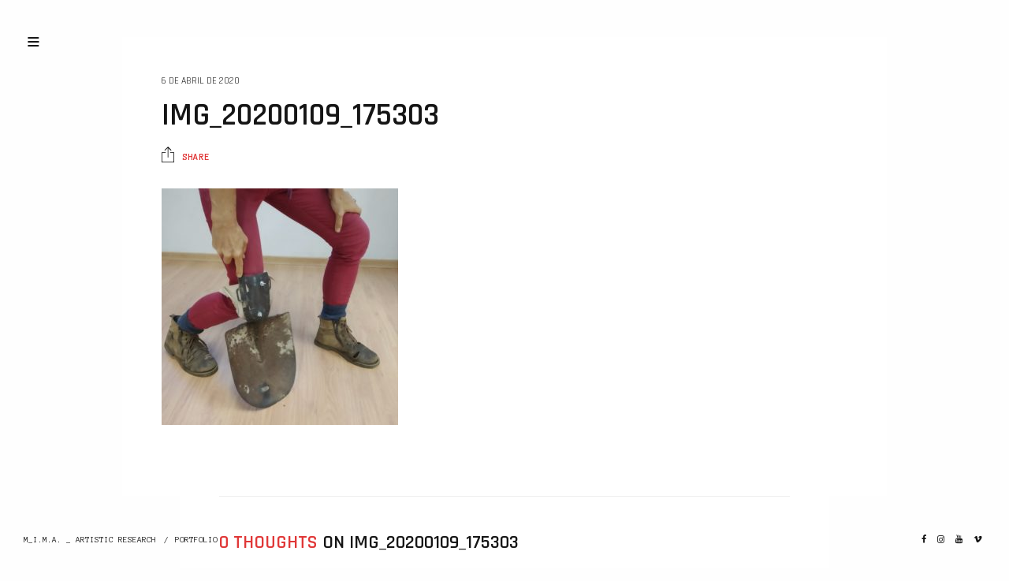

--- FILE ---
content_type: text/html; charset=UTF-8
request_url: https://translucidabruta.com/blog/gallery/ga-07-perfeita-roupas-ferramenta/img_20200109_175303/
body_size: 11636
content:
<!doctype html>
<html lang="pt-BR" class="")>
<head>
	<meta charset="UTF-8">
	<meta name="viewport" content="width=device-width, initial-scale=1, maximum-scale=1, viewport-fit=cover">
	<link rel="profile" href="http://gmpg.org/xfn/11">
	<link rel="pingback" href="https://translucidabruta.com/xmlrpc.php">
	<meta name='robots' content='index, follow, max-image-preview:large, max-snippet:-1, max-video-preview:-1' />

	<!-- This site is optimized with the Yoast SEO plugin v22.9 - https://yoast.com/wordpress/plugins/seo/ -->
	<title>IMG_20200109_175303 - Translúcida /Bruta</title>
	<link rel="canonical" href="https://translucidabruta.com/blog/gallery/ga-07-perfeita-roupas-ferramenta/img_20200109_175303/" />
	<meta property="og:locale" content="pt_BR" />
	<meta property="og:type" content="article" />
	<meta property="og:title" content="IMG_20200109_175303 - Translúcida /Bruta" />
	<meta property="og:url" content="https://translucidabruta.com/blog/gallery/ga-07-perfeita-roupas-ferramenta/img_20200109_175303/" />
	<meta property="og:site_name" content="Translúcida /Bruta" />
	<meta property="og:image" content="https://translucidabruta.com/blog/gallery/ga-07-perfeita-roupas-ferramenta/img_20200109_175303" />
	<meta property="og:image:width" content="2560" />
	<meta property="og:image:height" content="2560" />
	<meta property="og:image:type" content="image/jpeg" />
	<meta name="twitter:card" content="summary_large_image" />
	<script type="application/ld+json" class="yoast-schema-graph">{"@context":"https://schema.org","@graph":[{"@type":"WebPage","@id":"https://translucidabruta.com/blog/gallery/ga-07-perfeita-roupas-ferramenta/img_20200109_175303/","url":"https://translucidabruta.com/blog/gallery/ga-07-perfeita-roupas-ferramenta/img_20200109_175303/","name":"IMG_20200109_175303 - Translúcida /Bruta","isPartOf":{"@id":"https://translucidabruta.com/#website"},"primaryImageOfPage":{"@id":"https://translucidabruta.com/blog/gallery/ga-07-perfeita-roupas-ferramenta/img_20200109_175303/#primaryimage"},"image":{"@id":"https://translucidabruta.com/blog/gallery/ga-07-perfeita-roupas-ferramenta/img_20200109_175303/#primaryimage"},"thumbnailUrl":"https://translucidabruta.com/wp-content/uploads/2020/04/IMG_20200109_175303-scaled.jpg","datePublished":"2020-04-06T19:57:16+00:00","dateModified":"2020-04-06T19:57:16+00:00","breadcrumb":{"@id":"https://translucidabruta.com/blog/gallery/ga-07-perfeita-roupas-ferramenta/img_20200109_175303/#breadcrumb"},"inLanguage":"pt-BR","potentialAction":[{"@type":"ReadAction","target":["https://translucidabruta.com/blog/gallery/ga-07-perfeita-roupas-ferramenta/img_20200109_175303/"]}]},{"@type":"ImageObject","inLanguage":"pt-BR","@id":"https://translucidabruta.com/blog/gallery/ga-07-perfeita-roupas-ferramenta/img_20200109_175303/#primaryimage","url":"https://translucidabruta.com/wp-content/uploads/2020/04/IMG_20200109_175303-scaled.jpg","contentUrl":"https://translucidabruta.com/wp-content/uploads/2020/04/IMG_20200109_175303-scaled.jpg","width":2560,"height":2560},{"@type":"BreadcrumbList","@id":"https://translucidabruta.com/blog/gallery/ga-07-perfeita-roupas-ferramenta/img_20200109_175303/#breadcrumb","itemListElement":[{"@type":"ListItem","position":1,"name":"Início","item":"https://translucidabruta.com/"},{"@type":"ListItem","position":2,"name":"GA 06 < perfeita > roupas-ferramenta","item":"https://translucidabruta.com/blog/gallery/ga-07-perfeita-roupas-ferramenta/"},{"@type":"ListItem","position":3,"name":"IMG_20200109_175303"}]},{"@type":"WebSite","@id":"https://translucidabruta.com/#website","url":"https://translucidabruta.com/","name":"Translúcida /Bruta","description":"Carolina Sudati a.k.a. Translúcida /Bruta","potentialAction":[{"@type":"SearchAction","target":{"@type":"EntryPoint","urlTemplate":"https://translucidabruta.com/?s={search_term_string}"},"query-input":"required name=search_term_string"}],"inLanguage":"pt-BR"}]}</script>
	<!-- / Yoast SEO plugin. -->


<link rel='dns-prefetch' href='//fonts.googleapis.com' />
<link rel="alternate" type="application/rss+xml" title="Feed para Translúcida /Bruta &raquo;" href="https://translucidabruta.com/feed/" />
<link rel="alternate" type="application/rss+xml" title="Feed de comentários para Translúcida /Bruta &raquo;" href="https://translucidabruta.com/comments/feed/" />
<link rel="alternate" type="application/rss+xml" title="Feed de comentários para Translúcida /Bruta &raquo; IMG_20200109_175303" href="https://translucidabruta.com/blog/gallery/ga-07-perfeita-roupas-ferramenta/img_20200109_175303/feed/" />
<script type="text/javascript">
/* <![CDATA[ */
window._wpemojiSettings = {"baseUrl":"https:\/\/s.w.org\/images\/core\/emoji\/15.0.3\/72x72\/","ext":".png","svgUrl":"https:\/\/s.w.org\/images\/core\/emoji\/15.0.3\/svg\/","svgExt":".svg","source":{"concatemoji":"https:\/\/translucidabruta.com\/wp-includes\/js\/wp-emoji-release.min.js?ver=6.5.7"}};
/*! This file is auto-generated */
!function(i,n){var o,s,e;function c(e){try{var t={supportTests:e,timestamp:(new Date).valueOf()};sessionStorage.setItem(o,JSON.stringify(t))}catch(e){}}function p(e,t,n){e.clearRect(0,0,e.canvas.width,e.canvas.height),e.fillText(t,0,0);var t=new Uint32Array(e.getImageData(0,0,e.canvas.width,e.canvas.height).data),r=(e.clearRect(0,0,e.canvas.width,e.canvas.height),e.fillText(n,0,0),new Uint32Array(e.getImageData(0,0,e.canvas.width,e.canvas.height).data));return t.every(function(e,t){return e===r[t]})}function u(e,t,n){switch(t){case"flag":return n(e,"\ud83c\udff3\ufe0f\u200d\u26a7\ufe0f","\ud83c\udff3\ufe0f\u200b\u26a7\ufe0f")?!1:!n(e,"\ud83c\uddfa\ud83c\uddf3","\ud83c\uddfa\u200b\ud83c\uddf3")&&!n(e,"\ud83c\udff4\udb40\udc67\udb40\udc62\udb40\udc65\udb40\udc6e\udb40\udc67\udb40\udc7f","\ud83c\udff4\u200b\udb40\udc67\u200b\udb40\udc62\u200b\udb40\udc65\u200b\udb40\udc6e\u200b\udb40\udc67\u200b\udb40\udc7f");case"emoji":return!n(e,"\ud83d\udc26\u200d\u2b1b","\ud83d\udc26\u200b\u2b1b")}return!1}function f(e,t,n){var r="undefined"!=typeof WorkerGlobalScope&&self instanceof WorkerGlobalScope?new OffscreenCanvas(300,150):i.createElement("canvas"),a=r.getContext("2d",{willReadFrequently:!0}),o=(a.textBaseline="top",a.font="600 32px Arial",{});return e.forEach(function(e){o[e]=t(a,e,n)}),o}function t(e){var t=i.createElement("script");t.src=e,t.defer=!0,i.head.appendChild(t)}"undefined"!=typeof Promise&&(o="wpEmojiSettingsSupports",s=["flag","emoji"],n.supports={everything:!0,everythingExceptFlag:!0},e=new Promise(function(e){i.addEventListener("DOMContentLoaded",e,{once:!0})}),new Promise(function(t){var n=function(){try{var e=JSON.parse(sessionStorage.getItem(o));if("object"==typeof e&&"number"==typeof e.timestamp&&(new Date).valueOf()<e.timestamp+604800&&"object"==typeof e.supportTests)return e.supportTests}catch(e){}return null}();if(!n){if("undefined"!=typeof Worker&&"undefined"!=typeof OffscreenCanvas&&"undefined"!=typeof URL&&URL.createObjectURL&&"undefined"!=typeof Blob)try{var e="postMessage("+f.toString()+"("+[JSON.stringify(s),u.toString(),p.toString()].join(",")+"));",r=new Blob([e],{type:"text/javascript"}),a=new Worker(URL.createObjectURL(r),{name:"wpTestEmojiSupports"});return void(a.onmessage=function(e){c(n=e.data),a.terminate(),t(n)})}catch(e){}c(n=f(s,u,p))}t(n)}).then(function(e){for(var t in e)n.supports[t]=e[t],n.supports.everything=n.supports.everything&&n.supports[t],"flag"!==t&&(n.supports.everythingExceptFlag=n.supports.everythingExceptFlag&&n.supports[t]);n.supports.everythingExceptFlag=n.supports.everythingExceptFlag&&!n.supports.flag,n.DOMReady=!1,n.readyCallback=function(){n.DOMReady=!0}}).then(function(){return e}).then(function(){var e;n.supports.everything||(n.readyCallback(),(e=n.source||{}).concatemoji?t(e.concatemoji):e.wpemoji&&e.twemoji&&(t(e.twemoji),t(e.wpemoji)))}))}((window,document),window._wpemojiSettings);
/* ]]> */
</script>
<style id='wp-emoji-styles-inline-css' type='text/css'>

	img.wp-smiley, img.emoji {
		display: inline !important;
		border: none !important;
		box-shadow: none !important;
		height: 1em !important;
		width: 1em !important;
		margin: 0 0.07em !important;
		vertical-align: -0.1em !important;
		background: none !important;
		padding: 0 !important;
	}
</style>
<link rel='stylesheet' id='wp-block-library-css' href='https://translucidabruta.com/wp-includes/css/dist/block-library/style.min.css?ver=6.5.7' type='text/css' media='all' />
<style id='classic-theme-styles-inline-css' type='text/css'>
/*! This file is auto-generated */
.wp-block-button__link{color:#fff;background-color:#32373c;border-radius:9999px;box-shadow:none;text-decoration:none;padding:calc(.667em + 2px) calc(1.333em + 2px);font-size:1.125em}.wp-block-file__button{background:#32373c;color:#fff;text-decoration:none}
</style>
<style id='global-styles-inline-css' type='text/css'>
body{--wp--preset--color--black: #000000;--wp--preset--color--cyan-bluish-gray: #abb8c3;--wp--preset--color--white: #ffffff;--wp--preset--color--pale-pink: #f78da7;--wp--preset--color--vivid-red: #cf2e2e;--wp--preset--color--luminous-vivid-orange: #ff6900;--wp--preset--color--luminous-vivid-amber: #fcb900;--wp--preset--color--light-green-cyan: #7bdcb5;--wp--preset--color--vivid-green-cyan: #00d084;--wp--preset--color--pale-cyan-blue: #8ed1fc;--wp--preset--color--vivid-cyan-blue: #0693e3;--wp--preset--color--vivid-purple: #9b51e0;--wp--preset--color--thb-accent: #e03737;--wp--preset--gradient--vivid-cyan-blue-to-vivid-purple: linear-gradient(135deg,rgba(6,147,227,1) 0%,rgb(155,81,224) 100%);--wp--preset--gradient--light-green-cyan-to-vivid-green-cyan: linear-gradient(135deg,rgb(122,220,180) 0%,rgb(0,208,130) 100%);--wp--preset--gradient--luminous-vivid-amber-to-luminous-vivid-orange: linear-gradient(135deg,rgba(252,185,0,1) 0%,rgba(255,105,0,1) 100%);--wp--preset--gradient--luminous-vivid-orange-to-vivid-red: linear-gradient(135deg,rgba(255,105,0,1) 0%,rgb(207,46,46) 100%);--wp--preset--gradient--very-light-gray-to-cyan-bluish-gray: linear-gradient(135deg,rgb(238,238,238) 0%,rgb(169,184,195) 100%);--wp--preset--gradient--cool-to-warm-spectrum: linear-gradient(135deg,rgb(74,234,220) 0%,rgb(151,120,209) 20%,rgb(207,42,186) 40%,rgb(238,44,130) 60%,rgb(251,105,98) 80%,rgb(254,248,76) 100%);--wp--preset--gradient--blush-light-purple: linear-gradient(135deg,rgb(255,206,236) 0%,rgb(152,150,240) 100%);--wp--preset--gradient--blush-bordeaux: linear-gradient(135deg,rgb(254,205,165) 0%,rgb(254,45,45) 50%,rgb(107,0,62) 100%);--wp--preset--gradient--luminous-dusk: linear-gradient(135deg,rgb(255,203,112) 0%,rgb(199,81,192) 50%,rgb(65,88,208) 100%);--wp--preset--gradient--pale-ocean: linear-gradient(135deg,rgb(255,245,203) 0%,rgb(182,227,212) 50%,rgb(51,167,181) 100%);--wp--preset--gradient--electric-grass: linear-gradient(135deg,rgb(202,248,128) 0%,rgb(113,206,126) 100%);--wp--preset--gradient--midnight: linear-gradient(135deg,rgb(2,3,129) 0%,rgb(40,116,252) 100%);--wp--preset--font-size--small: 13px;--wp--preset--font-size--medium: 20px;--wp--preset--font-size--large: 36px;--wp--preset--font-size--x-large: 42px;--wp--preset--spacing--20: 0.44rem;--wp--preset--spacing--30: 0.67rem;--wp--preset--spacing--40: 1rem;--wp--preset--spacing--50: 1.5rem;--wp--preset--spacing--60: 2.25rem;--wp--preset--spacing--70: 3.38rem;--wp--preset--spacing--80: 5.06rem;--wp--preset--shadow--natural: 6px 6px 9px rgba(0, 0, 0, 0.2);--wp--preset--shadow--deep: 12px 12px 50px rgba(0, 0, 0, 0.4);--wp--preset--shadow--sharp: 6px 6px 0px rgba(0, 0, 0, 0.2);--wp--preset--shadow--outlined: 6px 6px 0px -3px rgba(255, 255, 255, 1), 6px 6px rgba(0, 0, 0, 1);--wp--preset--shadow--crisp: 6px 6px 0px rgba(0, 0, 0, 1);}:where(.is-layout-flex){gap: 0.5em;}:where(.is-layout-grid){gap: 0.5em;}body .is-layout-flex{display: flex;}body .is-layout-flex{flex-wrap: wrap;align-items: center;}body .is-layout-flex > *{margin: 0;}body .is-layout-grid{display: grid;}body .is-layout-grid > *{margin: 0;}:where(.wp-block-columns.is-layout-flex){gap: 2em;}:where(.wp-block-columns.is-layout-grid){gap: 2em;}:where(.wp-block-post-template.is-layout-flex){gap: 1.25em;}:where(.wp-block-post-template.is-layout-grid){gap: 1.25em;}.has-black-color{color: var(--wp--preset--color--black) !important;}.has-cyan-bluish-gray-color{color: var(--wp--preset--color--cyan-bluish-gray) !important;}.has-white-color{color: var(--wp--preset--color--white) !important;}.has-pale-pink-color{color: var(--wp--preset--color--pale-pink) !important;}.has-vivid-red-color{color: var(--wp--preset--color--vivid-red) !important;}.has-luminous-vivid-orange-color{color: var(--wp--preset--color--luminous-vivid-orange) !important;}.has-luminous-vivid-amber-color{color: var(--wp--preset--color--luminous-vivid-amber) !important;}.has-light-green-cyan-color{color: var(--wp--preset--color--light-green-cyan) !important;}.has-vivid-green-cyan-color{color: var(--wp--preset--color--vivid-green-cyan) !important;}.has-pale-cyan-blue-color{color: var(--wp--preset--color--pale-cyan-blue) !important;}.has-vivid-cyan-blue-color{color: var(--wp--preset--color--vivid-cyan-blue) !important;}.has-vivid-purple-color{color: var(--wp--preset--color--vivid-purple) !important;}.has-black-background-color{background-color: var(--wp--preset--color--black) !important;}.has-cyan-bluish-gray-background-color{background-color: var(--wp--preset--color--cyan-bluish-gray) !important;}.has-white-background-color{background-color: var(--wp--preset--color--white) !important;}.has-pale-pink-background-color{background-color: var(--wp--preset--color--pale-pink) !important;}.has-vivid-red-background-color{background-color: var(--wp--preset--color--vivid-red) !important;}.has-luminous-vivid-orange-background-color{background-color: var(--wp--preset--color--luminous-vivid-orange) !important;}.has-luminous-vivid-amber-background-color{background-color: var(--wp--preset--color--luminous-vivid-amber) !important;}.has-light-green-cyan-background-color{background-color: var(--wp--preset--color--light-green-cyan) !important;}.has-vivid-green-cyan-background-color{background-color: var(--wp--preset--color--vivid-green-cyan) !important;}.has-pale-cyan-blue-background-color{background-color: var(--wp--preset--color--pale-cyan-blue) !important;}.has-vivid-cyan-blue-background-color{background-color: var(--wp--preset--color--vivid-cyan-blue) !important;}.has-vivid-purple-background-color{background-color: var(--wp--preset--color--vivid-purple) !important;}.has-black-border-color{border-color: var(--wp--preset--color--black) !important;}.has-cyan-bluish-gray-border-color{border-color: var(--wp--preset--color--cyan-bluish-gray) !important;}.has-white-border-color{border-color: var(--wp--preset--color--white) !important;}.has-pale-pink-border-color{border-color: var(--wp--preset--color--pale-pink) !important;}.has-vivid-red-border-color{border-color: var(--wp--preset--color--vivid-red) !important;}.has-luminous-vivid-orange-border-color{border-color: var(--wp--preset--color--luminous-vivid-orange) !important;}.has-luminous-vivid-amber-border-color{border-color: var(--wp--preset--color--luminous-vivid-amber) !important;}.has-light-green-cyan-border-color{border-color: var(--wp--preset--color--light-green-cyan) !important;}.has-vivid-green-cyan-border-color{border-color: var(--wp--preset--color--vivid-green-cyan) !important;}.has-pale-cyan-blue-border-color{border-color: var(--wp--preset--color--pale-cyan-blue) !important;}.has-vivid-cyan-blue-border-color{border-color: var(--wp--preset--color--vivid-cyan-blue) !important;}.has-vivid-purple-border-color{border-color: var(--wp--preset--color--vivid-purple) !important;}.has-vivid-cyan-blue-to-vivid-purple-gradient-background{background: var(--wp--preset--gradient--vivid-cyan-blue-to-vivid-purple) !important;}.has-light-green-cyan-to-vivid-green-cyan-gradient-background{background: var(--wp--preset--gradient--light-green-cyan-to-vivid-green-cyan) !important;}.has-luminous-vivid-amber-to-luminous-vivid-orange-gradient-background{background: var(--wp--preset--gradient--luminous-vivid-amber-to-luminous-vivid-orange) !important;}.has-luminous-vivid-orange-to-vivid-red-gradient-background{background: var(--wp--preset--gradient--luminous-vivid-orange-to-vivid-red) !important;}.has-very-light-gray-to-cyan-bluish-gray-gradient-background{background: var(--wp--preset--gradient--very-light-gray-to-cyan-bluish-gray) !important;}.has-cool-to-warm-spectrum-gradient-background{background: var(--wp--preset--gradient--cool-to-warm-spectrum) !important;}.has-blush-light-purple-gradient-background{background: var(--wp--preset--gradient--blush-light-purple) !important;}.has-blush-bordeaux-gradient-background{background: var(--wp--preset--gradient--blush-bordeaux) !important;}.has-luminous-dusk-gradient-background{background: var(--wp--preset--gradient--luminous-dusk) !important;}.has-pale-ocean-gradient-background{background: var(--wp--preset--gradient--pale-ocean) !important;}.has-electric-grass-gradient-background{background: var(--wp--preset--gradient--electric-grass) !important;}.has-midnight-gradient-background{background: var(--wp--preset--gradient--midnight) !important;}.has-small-font-size{font-size: var(--wp--preset--font-size--small) !important;}.has-medium-font-size{font-size: var(--wp--preset--font-size--medium) !important;}.has-large-font-size{font-size: var(--wp--preset--font-size--large) !important;}.has-x-large-font-size{font-size: var(--wp--preset--font-size--x-large) !important;}
.wp-block-navigation a:where(:not(.wp-element-button)){color: inherit;}
:where(.wp-block-post-template.is-layout-flex){gap: 1.25em;}:where(.wp-block-post-template.is-layout-grid){gap: 1.25em;}
:where(.wp-block-columns.is-layout-flex){gap: 2em;}:where(.wp-block-columns.is-layout-grid){gap: 2em;}
.wp-block-pullquote{font-size: 1.5em;line-height: 1.6;}
</style>
<style id='woocommerce-inline-inline-css' type='text/css'>
.woocommerce form .form-row .required { visibility: visible; }
</style>
<link rel='stylesheet' id='parent-style-css' href='https://translucidabruta.com/wp-content/themes/twofold-wp/style.css?ver=6.5.7' type='text/css' media='all' />
<link rel='stylesheet' id='child-style-css' href='https://translucidabruta.com/wp-content/themes/twofold-wp-child/style.css?ver=6.5.7' type='text/css' media='all' />
<link rel='stylesheet' id='thb-fa-css' href='https://translucidabruta.com/wp-content/themes/twofold-wp/assets/css/font-awesome.min.css?ver=4.7.0' type='text/css' media='all' />
<link rel='stylesheet' id='thb-app-css' href='https://translucidabruta.com/wp-content/themes/twofold-wp/assets/css/app.css?ver=3.7.0.1' type='text/css' media='all' />
<style id='thb-app-inline-css' type='text/css'>
body {font-family:Anonymous Pro;}.titlefont, h1, h2, h3, h4, h5, h6, blockquote, .post .post-meta, .tag-link, .photo .album_no, .photo .inside, .navigation-menu, .btn, #comments ol.commentlist .comment .comment-meta, #comments ol.commentlist .comment .vcard, #comments ol.commentlist .comment .reply, .swiper-container.swiper-container-vertical > .swiper-pagination .swiper-pagination-bullet em, .selectric, .selectric-items, .pagination, #multiscroll-nav a em, .price, .shop_attributes tr th, #side-cart ul li .list_content h5+div, .shop_table thead tr th, .shop_table tbody tr th, .shop_table tfoot th, .woocommerce-checkout-payment label, .thb_shop_bar, label, .woocommerce-MyAccount-navigation ul li a,.add_to_cart_button, .woocommerce-tabs .tabs, .thb-full-menu {font-family:Rajdhani;}.thb-full-menu, .navigation-menu {font-family:Rajdhani;}.album-header h2 {}.navigation-menu li a {}.navigation-menu .sub-menu li a {}.thb-full-menu li a {}.footer-menu li a,.left-side .footer-menu li+li:before {}#footer .right-side a {}.lg-sub-html .image-information .image-caption p {}a:hover, .thb-full-menu li.menu-item-has-children.sfHover>a, label small, #comments .comments-title span, #comments ol.commentlist .comment .reply, #comments ol.commentlist .comment .reply a, .comment-respond .comment-reply-title small a, .selectric-items li.selected, .selectric-items li:hover, .price, .product-detail .entry-summary .product_meta>span a, .woocommerce-tabs .tabs li a:hover, .woocommerce-tabs .tabs li.active a, .woocommerce-info a, .woocommerce-info a:hover, .woocommerce-password-strength {color:#e03737;}.photo-actions li a:hover, .lg-progress-bar .lg-progress, .pace .pace-progress, .submit.single_add_to_cart_button:hover, .woocommerce-MyAccount-navigation ul li.is-active a, .btn.black:hover, .btn.single_add_to_cart_button:hover, .button:not(.selectric-button).black:hover, .button:not(.selectric-button).single_add_to_cart_button:hover, .submit.black:hover, .submit.single_add_to_cart_button:hover {background:#e03737;}.photo-actions li a:hover, .submit.single_add_to_cart_button:hover, .woocommerce-tabs .tabs li a:after, .woocommerce-MyAccount-navigation ul li.is-active a, .btn.black:hover, .btn.single_add_to_cart_button:hover, .button:not(.selectric-button).black:hover, .button:not(.selectric-button).single_add_to_cart_button:hover, .submit.black:hover, .submit.single_add_to_cart_button:hover {border-color:#e03737;}.woocommerce-MyAccount-navigation ul li.is-active+li a {border-top-color:#e03737;}.thb-thumbnails .thb-thumbnail-container .thumbnail-toggle:hover polyline {stroke:#e03737;}.btn:hover, .dark-colors .btn:hover, body.dark-theme:not(.logo-dark) .btn:hover, body.light-theme.logo-light:not(.menu-open) .btn:hover, .quick_cart, .btn:not(.single_add_to_cart_button).alt, .button:not(.selectric-button):not(.single_add_to_cart_button).alt, .dark-colors .btn:not(.grey):not(.alt):hover, body.dark-theme:not(.logo-dark) .btn:not(.grey):not(.alt):hover, body.light-theme.logo-light:not(.menu-open) .btn:not(.grey):not(.alt):hover, .dark-colors .button:not(.grey):not(.alt):hover, body.dark-theme:not(.logo-dark) .button:not(.grey):not(.alt):hover, body.light-theme.logo-light:not(.menu-open) .button:not(.grey):not(.alt):hover, .dark-colors .submit:hover, body.dark-theme:not(.logo-dark) .submit:hover, body.light-theme.logo-light:not(.menu-open) .submit:hover {background:#fcef1a;}.btn:hover, .dark-colors .btn:hover, body.dark-theme:not(.logo-dark) .btn:hover, body.light-theme.logo-light:not(.menu-open) .btn:hover, .quick_cart .float_count, .btn:not(.single_add_to_cart_button).alt, .button:not(.selectric-button):not(.single_add_to_cart_button).alt, .dark-colors .btn:not(.grey):not(.alt):hover, body.dark-theme:not(.logo-dark) .btn:not(.grey):not(.alt):hover, body.light-theme.logo-light:not(.menu-open) .btn:not(.grey):not(.alt):hover, .dark-colors .button:not(.grey):not(.alt):hover, body.dark-theme:not(.logo-dark) .button:not(.grey):not(.alt):hover, body.light-theme.logo-light:not(.menu-open) .button:not(.grey):not(.alt):hover, .dark-colors .submit:hover, body.dark-theme:not(.logo-dark) .submit:hover, body.light-theme.logo-light:not(.menu-open) .submit:hover {border-color:#fcef1a;}.btn:not(.single_add_to_cart_button).alt:hover, .button:not(.selectric-button):not(.single_add_to_cart_button).alt:hover {background:#efe319;border-color:#efe319;}.swiper-nav .thb-arrow .thb-progress {stroke:#fcef1a;}#navigation-menu > div {margin-top:;}@media only screen and (min-width:48.063em) {#header .logo .logoimg {max-height:;}}#navigation-menu,.dark-colors #navigation-menu, body.dark-theme:not(.logo-dark) #navigation-menu,body.light-theme.logo-light:not(.menu-open) #navigation-menu {}.content404 {}.password-protected {background-color: !important;background-image:url(https://translucidabruta.com/wp-content/uploads/2021/01/sucesso-um-fenix-de-pedra-e-metal-09.jpg) !important;background-repeat:no-repeat !important;background-attachment:fixed !important;background-position:left top !important;}.pace {background-color:#dd9494 !important;background-repeat:no-repeat !important;background-attachment:fixed !important;background-position:center top !important;}.page-id-1840 #wrapper {}.pace:before {background-image:url(http://translucidabruta.com/pt/wp-content/uploads/2016/06/cd.-carolinasudati-LOGO-white-01.png);}
</style>
<link rel='stylesheet' id='style-css' href='https://translucidabruta.com/wp-content/themes/twofold-wp-child/style.css?ver=3.7.0.1' type='text/css' media='all' />
<link rel='stylesheet' id='thb-google-fonts-css' href='https://fonts.googleapis.com/css?family=Anonymous+Pro%3A400%2C400i%2C700%2C700i%7CRajdhani%3A300%2C400%2C500%2C600%2C700&#038;subset=latin&#038;display=swap&#038;ver=3.7.0.1' type='text/css' media='all' />
<script type="text/javascript" src="https://translucidabruta.com/wp-includes/js/jquery/jquery.min.js?ver=3.7.1" id="jquery-core-js"></script>
<script type="text/javascript" src="https://translucidabruta.com/wp-includes/js/jquery/jquery-migrate.min.js?ver=3.4.1" id="jquery-migrate-js"></script>
<script type="text/javascript" src="https://translucidabruta.com/wp-content/plugins/woocommerce/assets/js/jquery-blockui/jquery.blockUI.min.js?ver=2.7.0-wc.9.0.3" id="jquery-blockui-js" defer="defer" data-wp-strategy="defer"></script>
<script type="text/javascript" id="wc-add-to-cart-js-extra">
/* <![CDATA[ */
var wc_add_to_cart_params = {"ajax_url":"\/wp-admin\/admin-ajax.php","wc_ajax_url":"\/?wc-ajax=%%endpoint%%","i18n_view_cart":"Ver carrinho","cart_url":"https:\/\/translucidabruta.com","is_cart":"","cart_redirect_after_add":"no"};
/* ]]> */
</script>
<script type="text/javascript" src="https://translucidabruta.com/wp-content/plugins/woocommerce/assets/js/frontend/add-to-cart.min.js?ver=9.0.3" id="wc-add-to-cart-js" defer="defer" data-wp-strategy="defer"></script>
<script type="text/javascript" src="https://translucidabruta.com/wp-content/plugins/woocommerce/assets/js/js-cookie/js.cookie.min.js?ver=2.1.4-wc.9.0.3" id="js-cookie-js" defer="defer" data-wp-strategy="defer"></script>
<script type="text/javascript" id="woocommerce-js-extra">
/* <![CDATA[ */
var woocommerce_params = {"ajax_url":"\/wp-admin\/admin-ajax.php","wc_ajax_url":"\/?wc-ajax=%%endpoint%%"};
/* ]]> */
</script>
<script type="text/javascript" src="https://translucidabruta.com/wp-content/plugins/woocommerce/assets/js/frontend/woocommerce.min.js?ver=9.0.3" id="woocommerce-js" defer="defer" data-wp-strategy="defer"></script>
<link rel="https://api.w.org/" href="https://translucidabruta.com/wp-json/" /><link rel="alternate" type="application/json" href="https://translucidabruta.com/wp-json/wp/v2/media/1840" /><link rel="EditURI" type="application/rsd+xml" title="RSD" href="https://translucidabruta.com/xmlrpc.php?rsd" />
<meta name="generator" content="WordPress 6.5.7" />
<meta name="generator" content="WooCommerce 9.0.3" />
<link rel='shortlink' href='https://translucidabruta.com/?p=1840' />
<link rel="alternate" type="application/json+oembed" href="https://translucidabruta.com/wp-json/oembed/1.0/embed?url=https%3A%2F%2Ftranslucidabruta.com%2Fblog%2Fgallery%2Fga-07-perfeita-roupas-ferramenta%2Fimg_20200109_175303%2F" />
<link rel="alternate" type="text/xml+oembed" href="https://translucidabruta.com/wp-json/oembed/1.0/embed?url=https%3A%2F%2Ftranslucidabruta.com%2Fblog%2Fgallery%2Fga-07-perfeita-roupas-ferramenta%2Fimg_20200109_175303%2F&#038;format=xml" />
	<noscript><style>.woocommerce-product-gallery{ opacity: 1 !important; }</style></noscript>
	<style type="text/css">
body.custom-background #wrapper { background-color: #ffffff; }
</style>
	<link rel="icon" href="https://translucidabruta.com/wp-content/uploads/2016/06/cropped-exp-carolina_sudati-2011-mai-site-32x32.jpg" sizes="32x32" />
<link rel="icon" href="https://translucidabruta.com/wp-content/uploads/2016/06/cropped-exp-carolina_sudati-2011-mai-site-192x192.jpg" sizes="192x192" />
<link rel="apple-touch-icon" href="https://translucidabruta.com/wp-content/uploads/2016/06/cropped-exp-carolina_sudati-2011-mai-site-180x180.jpg" />
<meta name="msapplication-TileImage" content="https://translucidabruta.com/wp-content/uploads/2016/06/cropped-exp-carolina_sudati-2011-mai-site-270x270.jpg" />
		<style type="text/css" id="wp-custom-css">
			/* esconder temporaariamente o carrinho */
#side-cart {
	/* display: none; */
}		</style>
		</head>
<body class="attachment attachment-template-default single single-attachment postid-1840 attachmentid-1840 attachment-jpeg theme-twofold-wp woocommerce-no-js lightbox-download-enabled lightbox-zoom-enabled lightbox-autoplay-enabled lightbox-thumbnails-disabled lightbox-shares-enabled right-click-on light-theme light-box  thb-menu-left thb-mobile-icon-enabled thb-logo-left">
		<div class="pace"></div>
	<aside class="cart_placeholder"></aside><nav id="side-cart"></nav>	<header id="header">
	<div class="logo-holder">
		<div class="mobile-toggle">
			<svg xmlns="http://www.w3.org/2000/svg" version="1.1" id="menu-icon" x="0" y="0" width="19.2" height="12" viewBox="0 0 19.2 12" enable-background="new 0 0 19.188 12.031" xml:space="preserve"><path class="thb-top-line" fill="none" stroke="#161616" stroke-width="2" stroke-linecap="round" stroke-linejoin="round" stroke-miterlimit="10" d="M1.1 1h12c2.8 0 5.1 2.2 5.1 5 0 2.8-2.3 5-5.1 5l-12-10"/><path class="thb-mid-line" fill="none" stroke="#161616" stroke-width="2" stroke-linecap="round" stroke-linejoin="round" stroke-miterlimit="10" d="M1.1 6h12"/><path class="thb-bottom-line" fill="none" stroke="#161616" stroke-width="2" stroke-linecap="round" stroke-linejoin="round" stroke-miterlimit="10" d="M1.1 11h12c2.8 0 5.1-2.2 5.1-5 0-2.8-2.3-5-5.1-5l-12 10"/></svg>		</div>
		<a href="https://translucidabruta.com/" class="logo">
			<img src="http://translucidabruta.com/pt/wp-content/uploads/2016/06/blank-logo-04.png" class="logoimg logo_light" alt="Translúcida /Bruta"/>
			<img src="http://translucidabruta.com/pt/wp-content/uploads/2016/06/blank-logo-04.png" class="logoimg logo_dark" alt="Translúcida /Bruta"/>
		</a>
	</div>
	<div class="right-holder">
					</div>
</header>
	<nav id="navigation-menu" data-menu-speed="0.5" data-behaviour="thb-default">
	<div class="
			custom_scroll" id="menu-scroll">
					<ul id="menu-navigation" class="navigation-menu"><li class="menu-item menu-item-type-post_type menu-item-object-page menu-item-home menu-item-1006"><a href="https://translucidabruta.com/">inicio / home</a></li>
<li class="menu-item menu-item-type-post_type menu-item-object-page menu-item-has-children menu-item-1437"><a href="https://translucidabruta.com/performancesinstalacoes/"><span><em></em></span>performances-instalações +</a>
<ul class="sub-menu">
	<li class="menu-item menu-item-type-post_type menu-item-object-page menu-item-2627"><a href="https://translucidabruta.com/leveza/">procedimento para evocar a leveza . procedure to evoke the lightness [2020/2021]</a></li>
	<li class="menu-item menu-item-type-post_type menu-item-object-page menu-item-1753"><a href="https://translucidabruta.com/perfeita/">perfeita e a corrida do ouro . perfect and the golden rush [2019/2020]</a></li>
	<li class="menu-item menu-item-type-post_type menu-item-object-page menu-item-2544"><a href="https://translucidabruta.com/wuwei/">wu-wei // crise . wu-wei // crisis [2018]</a></li>
	<li class="menu-item menu-item-type-post_type menu-item-object-page menu-item-has-children menu-item-1425"><a href="https://translucidabruta.com/sucesso/"><span><em></em></span>sucesso estudo para o fracasso . success study for failure [2017]</a>
	<ul class="sub-menu">
		<li class="menu-item menu-item-type-custom menu-item-object-custom menu-item-3060"><a href="https://translucidabruta.com/blog/album/asupermarionete/">a supermarionete . the supermarionet</a></li>
		<li class="menu-item menu-item-type-custom menu-item-object-custom menu-item-3061"><a href="https://translucidabruta.com/blog/album/experimentofogo/">experimento fogo . fire experiment</a></li>
		<li class="menu-item menu-item-type-custom menu-item-object-custom menu-item-3062"><a href="https://translucidabruta.com/blog/album/plataforma/">plataforma: o jantar . platform: the dinner</a></li>
		<li class="menu-item menu-item-type-custom menu-item-object-custom menu-item-3063"><a href="https://translucidabruta.com/blog/album/umfenixdepedraemetal/">um fênix de pedra e metal . a phoenix of stone and metal</a></li>
	</ul>
</li>
	<li class="menu-item menu-item-type-custom menu-item-object-custom menu-item-1400"><a href="http://translucidabruta.com/pt/blog/album/ave_penas/">ave ou penas . bird or feathers [2016]</a></li>
	<li class="menu-item menu-item-type-custom menu-item-object-custom menu-item-1399"><a href="http://translucidabruta.com/pt/blog/album/mosca-branca/">mosca-branca . whitefly [2016]</a></li>
	<li class="menu-item menu-item-type-post_type menu-item-object-collection menu-item-952"><a href="https://translucidabruta.com/blog/collection/noiva/">noiva . bride [2011 > 2016]</a></li>
</ul>
</li>
<li class="menu-item menu-item-type-post_type menu-item-object-page menu-item-has-children menu-item-1544"><a href="https://translucidabruta.com/roupas-objeto/"><span><em></em></span>DISPOSITIVOS VESTÍVEIS / WEARABLES</a>
<ul class="sub-menu">
	<li class="menu-item menu-item-type-post_type menu-item-object-page menu-item-1426"><a href="https://translucidabruta.com/investigacao/">/ explorações com próteses . prosthesis exploration</a></li>
</ul>
</li>
<li class="menu-item menu-item-type-post_type menu-item-object-page menu-item-has-children menu-item-1533"><a href="https://translucidabruta.com/laboratorios-2/"><span><em></em></span>LABORATÓRIOS</a>
<ul class="sub-menu">
	<li class="menu-item menu-item-type-post_type menu-item-object-page menu-item-1530"><a href="https://translucidabruta.com/procedimento/">/ procedimento / procedure</a></li>
	<li class="menu-item menu-item-type-custom menu-item-object-custom menu-item-2991"><a href="https://translucidabruta.com/blog/collection/laboratorios/">/ laboratórios abertos / open labs</a></li>
	<li class="menu-item menu-item-type-post_type menu-item-object-album menu-item-1052"><a href="https://translucidabruta.com/blog/album/labs-conteudo/">labs conteúdo [com senha] / labs content [user area]</a></li>
</ul>
</li>
<li class="menu-item menu-item-type-custom menu-item-object-custom menu-item-1772"><a href="http://mima.translucidabruta.com">M_I.M.A. / ARTISTIC RESEARCH</a></li>
<li class="menu-item menu-item-type-custom menu-item-object-custom menu-item-1493"><a href="http://translucidabruta.com/pt/areadeprojetos">ÁREA DE PROJETOS [COM SENHA] / PROJECT AREA [PASSWORD REQUIRED]</a></li>
<li class="menu-item menu-item-type-post_type menu-item-object-page menu-item-1663"><a href="https://translucidabruta.com/loja_interna/">LOJA / STORE</a></li>
<li class="menu-item menu-item-type-post_type menu-item-object-page menu-item-2829"><a href="https://translucidabruta.com/agenda/">AGENDA</a></li>
<li class="menu-item menu-item-type-post_type menu-item-object-page menu-item-has-children menu-item-956"><a href="https://translucidabruta.com/bio/"><span><em></em></span>BIO</a>
<ul class="sub-menu">
	<li class="menu-item menu-item-type-post_type menu-item-object-page menu-item-1505"><a href="https://translucidabruta.com/manifesto/">/ manifesto / manifest</a></li>
	<li class="menu-item menu-item-type-post_type menu-item-object-page menu-item-955"><a href="https://translucidabruta.com/ciablackout/">/ cia blackout</a></li>
	<li class="menu-item menu-item-type-post_type menu-item-object-collection menu-item-953"><a href="https://translucidabruta.com/blog/collection/cocriacoes/">/ co-criações / co-creations</a></li>
	<li class="menu-item menu-item-type-post_type menu-item-object-page menu-item-2468"><a href="https://translucidabruta.com/provocacoes/">/ provocações / provocations</a></li>
	<li class="menu-item menu-item-type-post_type menu-item-object-page menu-item-1536"><a href="https://translucidabruta.com/colaboracoes/">/ colaborações / colaborativos</a></li>
	<li class="menu-item menu-item-type-custom menu-item-object-custom menu-item-2462"><a href="https://docs.google.com/presentation/d/e/2PACX-1vSOqD7QtOKZv1VYbEAfkX4LEQvqAs0eZdtE04sGb8hI0dV1uYm3TPcdG-Njvb3wFfwf84i0QKO4im7B/pub?start=false&#038;loop=false&#038;delayms=3000&#038;slide=id.p">PORTIFOLIO PDF</a></li>
</ul>
</li>
<li class="menu-item menu-item-type-post_type menu-item-object-page menu-item-957"><a href="https://translucidabruta.com/contato/">CONTATO / CONTACT</a></li>
</ul>			</div>
</nav>
<div class="menu_overlay"></div>
		<div id="wrapper">
<div class="page-padding">
<article itemscope itemtype="http://schema.org/Article" class="post post-detail post-1840 attachment type-attachment status-inherit hentry">
				<div class="row align-center max_width">
		<div class="small-12 medium-10 columns">
			<div class="blog-post-container">
				<aside class="post-meta">
										<time class="time" datetime="2020-04-06T16:57:16-03:00">6 de abril de 2020</time>
				</aside>
				<header class="post-title entry-header">
					<h3 class="entry-title" itemprop="name headline">IMG_20200109_175303</h3>				</header>
				<div class="post-content">
						  <a href="#share-715" class="photo_action share_button"><svg version="1.1" xmlns="http://www.w3.org/2000/svg" xmlns:xlink="http://www.w3.org/1999/xlink" x="0px" y="0px" width="16.008px" height="19.995px" viewBox="0 0 16.008 19.995" enable-background="new 0 0 16.008 19.995" xml:space="preserve"><polygon points="12.463,4.315 8.076,0 3.689,4.315 4.387,5.001 7.644,1.797 7.644,13.732 8.562,13.732 8.562,1.85 11.766,5.001"/><path d="M5.193,7.986H0V7.188h5.193V7.986z M16.008,7.188h-5.193v0.799h5.193V7.188z M15.209,7.987v12.008h0.799V7.987H15.209z M16.008,19.188H0v0.799h16.008V19.188z M0,7.986v12.009h0.799V7.986H0z"/></svg><span>Share</span></a>
							<p class="attachment"><a href='https://translucidabruta.com/wp-content/uploads/2020/04/IMG_20200109_175303-scaled.jpg' rel="lightbox" rel="lightbox"><img fetchpriority="high" decoding="async" width="300" height="300" src="https://translucidabruta.com/wp-content/uploads/2020/04/IMG_20200109_175303-300x300.jpg" class="attachment-medium size-medium" alt="" srcset="https://translucidabruta.com/wp-content/uploads/2020/04/IMG_20200109_175303-300x300.jpg 300w, https://translucidabruta.com/wp-content/uploads/2020/04/IMG_20200109_175303-1024x1024.jpg 1024w, https://translucidabruta.com/wp-content/uploads/2020/04/IMG_20200109_175303-150x150.jpg 150w, https://translucidabruta.com/wp-content/uploads/2020/04/IMG_20200109_175303-768x768.jpg 768w, https://translucidabruta.com/wp-content/uploads/2020/04/IMG_20200109_175303-1536x1536.jpg 1536w, https://translucidabruta.com/wp-content/uploads/2020/04/IMG_20200109_175303-2048x2048.jpg 2048w, https://translucidabruta.com/wp-content/uploads/2020/04/IMG_20200109_175303-380x380.jpg 380w, https://translucidabruta.com/wp-content/uploads/2020/04/IMG_20200109_175303-800x800.jpg 800w, https://translucidabruta.com/wp-content/uploads/2020/04/IMG_20200109_175303-180x180.jpg 180w" sizes="(max-width: 300px) 100vw, 300px" /></a></p>
				</div>
											</div>
		</div>
	</div>
</article>
				<!-- Start #comments -->
	<div class="row align-center">
		<div class="small-12 medium-10 large-8 columns">
			<div class="blog-post-container comments">
				<!-- Start #comments -->
<section id="comments" class="cf comments-area">
	<h4 class="comments-title">
		<span>0 Thoughts</span> on IMG_20200109_175303	</h4>

		
		
		<div id="respond" class="comment-respond">
		<h3 id="reply-title" class="comment-reply-title">Leave a Reply <small><a rel="nofollow" id="cancel-comment-reply-link" href="/blog/gallery/ga-07-perfeita-roupas-ferramenta/img_20200109_175303/#respond" style="display:none;">Cancel reply</a></small></h3><form action="https://translucidabruta.com/wp-comments-post.php" method="post" id="form-comment" class="comment-form"><p class="comment-notes">Your email address will not be published. Required fields are marked *</p><div class="row"><div class="small-12 columns"><textarea name="comment" id="comment" aria-required="true" data-required="true" placeholder="Your Comment" rows="10" cols="58"></textarea></div></div><div class="row"><div class="small-12 medium-6 columns"><input id="author" name="author" type="text" value="" placeholder="Name" size="30" aria-required="true" data-required="true" /></div>
<div class="small-12 medium-6 columns"><input id="email" name="email" type="text" value="" placeholder="Email" size="30" aria-required="true" data-required="true" /></div>
<div class="small-12 columns"><input name="url" size="30" id="url" value="" type="text" placeholder="Website"/></div></div>
<p class="comment-form-cookies-consent"><input id="wp-comment-cookies-consent" name="wp-comment-cookies-consent" type="checkbox" value="yes" /> <label for="wp-comment-cookies-consent">Salvar meus dados neste navegador para a próxima vez que eu comentar.</label></p>
<p class="form-submit"><input name="submit" type="submit" id="submit" class="btn" value="Submit Comment" /> <input type='hidden' name='comment_post_ID' value='1840' id='comment_post_ID' />
<input type='hidden' name='comment_parent' id='comment_parent' value='0' />
</p><p style="display: none;"><input type="hidden" id="akismet_comment_nonce" name="akismet_comment_nonce" value="66189e5d2a" /></p><p style="display: none !important;" class="akismet-fields-container" data-prefix="ak_"><label>&#916;<textarea name="ak_hp_textarea" cols="45" rows="8" maxlength="100"></textarea></label><input type="hidden" id="ak_js_1" name="ak_js" value="160"/><script>document.getElementById( "ak_js_1" ).setAttribute( "value", ( new Date() ).getTime() );</script></p></form>	</div><!-- #respond -->
	</section>
<!-- End #comments -->
				</div>
		</div>
	</div>
	<!-- End #comments -->
				</div>
</div> <!-- End #wrapper -->

<!-- Start Footer -->
<footer id="footer">
	<div class="row">
		<div class="small-12 medium-6 columns left-side">
												<ul id="menu-footer" class="footer-menu"><li class="menu-item menu-item-type-post_type menu-item-object-page current_page_parent menu-item-2475"><a href="https://translucidabruta.com/blog/">M_I.M.A. _ ARTISTIC RESEARCH</a></li>
<li class="menu-item menu-item-type-custom menu-item-object-custom menu-item-3035"><a href="https://docs.google.com/presentation/d/e/2PACX-1vR52hYqfcAYW4G6UvaNgH4EJ8nn7vPf06oM1VaMizPsGinWOzXayCjP5HH1fK_EZDJymxYXfC4OSqT8/pub?start=false&#038;loop=false&#038;delayms=3000">PORTFOLIO</a></li>
</ul>									</div>
		<div class="small-12 medium-6 columns right-side">
							<a href="https://www.facebook.com/translucidabruta/" class="social facebook" target="_blank"><i class="fa fa-facebook"></i></a>
												<a href="https://www.instagram.com/translucidabruta/" class="social instagram" target="_blank"><i class="fa fa-instagram"></i></a>
																<a href="https://www.youtube.com/channel/UC7Ty7lR89i4Znndexbx_jhA" class="social youtube" target="_blank"><i class="fa fa-youtube"></i></a>
												<a href="http://www.vimeo.com/translucidabruta" target="_blank" class="social vimeo"><i class="fa fa-vimeo"></i></a>
									</div>
	</div>
</footer>
<!-- End Footer -->

		<aside class="share_screen" id="right_click_content">
			<div class="row align-center">
				<div class="small-12 medium-8 large-6 columns">
					<h4 class="text-center">You can toggle right click protection within Theme Options and customize this message as well.</h4><p class="text-center">You can also add shortcodes here.</p>				</div>
			</div>
		</aside>
			<script type='text/javascript'>
		(function () {
			var c = document.body.className;
			c = c.replace(/woocommerce-no-js/, 'woocommerce-js');
			document.body.className = c;
		})();
	</script>
		  <aside id="share-715" class="share_screen">
		  <ul class="photo-actions">
			  <li><a href="http://www.facebook.com/sharer.php?u=https%3A%2F%2Ftranslucidabruta.com%2Fblog%2Fgallery%2Fga-07-perfeita-roupas-ferramenta%2Fimg_20200109_175303%2F" class="boxed-icon facebook social"><span><i class="fa fa-facebook"></i></span></a></li>
			  <li><a href="https://twitter.com/intent/tweet?text=IMG_20200109_175303&url=https%3A%2F%2Ftranslucidabruta.com%2Fblog%2Fgallery%2Fga-07-perfeita-roupas-ferramenta%2Fimg_20200109_175303%2F&via=Transl%C3%BAcida%20%2FBruta" class="boxed-icon twitter social"><span><i class="fa fa-twitter"></i></span></a></li>
			  <li><a href="http://pinterest.com/pin/create/link/?url=https://translucidabruta.com/blog/gallery/ga-07-perfeita-roupas-ferramenta/img_20200109_175303/&amp;media=https://translucidabruta.com/wp-content/uploads/2020/04/IMG_20200109_175303-scaled.jpg" class="boxed-icon pinterest social" nopin="nopin" data-pin-no-hover="true"><span><i class="fa fa-pinterest"></i></span></a></li>
			  <li><a href="mailto:?Subject=IMG_20200109_175303&Body=https://translucidabruta.com/blog/gallery/ga-07-perfeita-roupas-ferramenta/img_20200109_175303/" class="boxed-icon social mail"><span><i class="fa fa-envelope"></i></span></a></li>
		  </ul>
	  </aside>
		<link rel='stylesheet' id='wc-blocks-style-css' href='https://translucidabruta.com/wp-content/plugins/woocommerce/assets/client/blocks/wc-blocks.css?ver=wc-9.0.3' type='text/css' media='all' />
<script type="text/javascript" src="https://translucidabruta.com/wp-content/plugins/woocommerce/assets/js/sourcebuster/sourcebuster.min.js?ver=9.0.3" id="sourcebuster-js-js"></script>
<script type="text/javascript" id="wc-order-attribution-js-extra">
/* <![CDATA[ */
var wc_order_attribution = {"params":{"lifetime":1.0e-5,"session":30,"base64":false,"ajaxurl":"https:\/\/translucidabruta.com\/wp-admin\/admin-ajax.php","prefix":"wc_order_attribution_","allowTracking":true},"fields":{"source_type":"current.typ","referrer":"current_add.rf","utm_campaign":"current.cmp","utm_source":"current.src","utm_medium":"current.mdm","utm_content":"current.cnt","utm_id":"current.id","utm_term":"current.trm","utm_source_platform":"current.plt","utm_creative_format":"current.fmt","utm_marketing_tactic":"current.tct","session_entry":"current_add.ep","session_start_time":"current_add.fd","session_pages":"session.pgs","session_count":"udata.vst","user_agent":"udata.uag"}};
/* ]]> */
</script>
<script type="text/javascript" src="https://translucidabruta.com/wp-content/plugins/woocommerce/assets/js/frontend/order-attribution.min.js?ver=9.0.3" id="wc-order-attribution-js"></script>
<script type="text/javascript" src="https://translucidabruta.com/wp-content/themes/twofold-wp/assets/js/vendor.min.js?ver=3.7.0.1" id="thb-vendor-js"></script>
<script type="text/javascript" src="https://translucidabruta.com/wp-includes/js/underscore.min.js?ver=1.13.4" id="underscore-js"></script>
<script type="text/javascript" id="thb-app-js-extra">
/* <![CDATA[ */
var themeajax = {"url":"https:\/\/translucidabruta.com\/wp-admin\/admin-ajax.php","settings":{"lightbox_effect":"lg-slide","lightbox_autoplay_duration":"5","lightbox_thumbnails_default":"on","map_style":"","right_click":"on","custom_select":true},"l10n":{"loading":"Loading ...","nomore":"Nothing left to load","added":"Added To Cart","added_svg":"<svg xmlns=\"http:\/\/www.w3.org\/2000\/svg\" viewBox=\"0 0 64 64\" enable-background=\"new 0 0 64 64\"><path fill=\"none\" stroke=\"#000\" stroke-width=\"2\" stroke-linejoin=\"bevel\" stroke-miterlimit=\"10\" d=\"m13 33l12 12 24-24\"\/><\/svg>","lightbox_tweet_text":"Transl%C3%BAcida%20%2FBruta"}};
/* ]]> */
</script>
<script type="text/javascript" src="https://translucidabruta.com/wp-content/themes/twofold-wp/assets/js/app.min.js?ver=3.7.0.1" id="thb-app-js"></script>
<script type="text/javascript" src="https://translucidabruta.com/wp-includes/js/comment-reply.min.js?ver=6.5.7" id="comment-reply-js" async="async" data-wp-strategy="async"></script>
<script defer type="text/javascript" src="https://translucidabruta.com/wp-content/plugins/akismet/_inc/akismet-frontend.js?ver=1762988768" id="akismet-frontend-js"></script>
</body>
</html>


--- FILE ---
content_type: text/css
request_url: https://translucidabruta.com/wp-content/themes/twofold-wp-child/style.css?ver=6.5.7
body_size: -108
content:
/*
Theme Name:     twofold-wp-child
Description:    Esse é o Child Theme.
Author:         carolina_sudati
Template:       twofold-wp

(optional values you can add: Theme URI, Author URI, Version, License, License URI, Tags, Text Domain)
*/


--- FILE ---
content_type: text/css
request_url: https://translucidabruta.com/wp-content/themes/twofold-wp-child/style.css?ver=3.7.0.1
body_size: -85
content:
/*
Theme Name:     twofold-wp-child
Description:    Esse é o Child Theme.
Author:         carolina_sudati
Template:       twofold-wp

(optional values you can add: Theme URI, Author URI, Version, License, License URI, Tags, Text Domain)
*/
